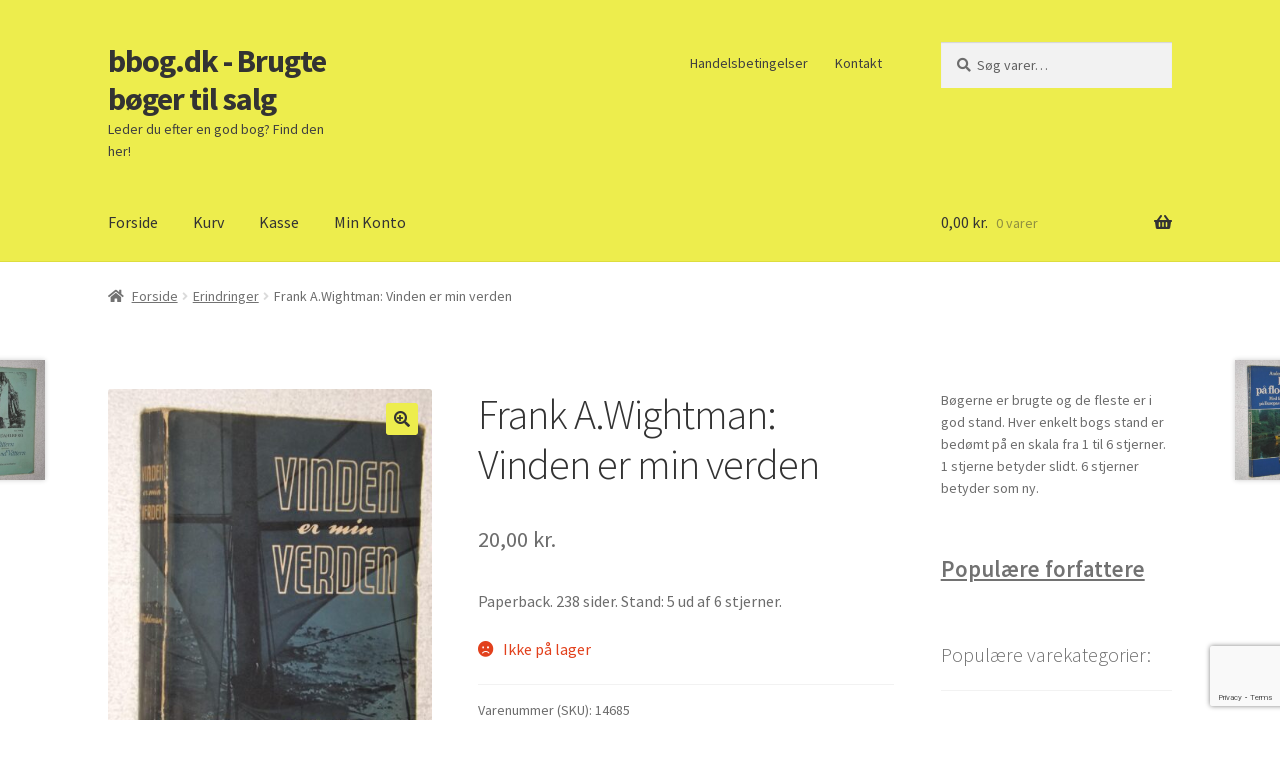

--- FILE ---
content_type: text/html; charset=utf-8
request_url: https://www.google.com/recaptcha/api2/anchor?ar=1&k=6LcdRsscAAAAAKLo8_8GKfXoe-s1WQYmcOJW3gl1&co=aHR0cHM6Ly9iYm9nLmRrOjQ0Mw..&hl=en&v=9TiwnJFHeuIw_s0wSd3fiKfN&size=invisible&anchor-ms=20000&execute-ms=30000&cb=yhzpb3cebie6
body_size: 48251
content:
<!DOCTYPE HTML><html dir="ltr" lang="en"><head><meta http-equiv="Content-Type" content="text/html; charset=UTF-8">
<meta http-equiv="X-UA-Compatible" content="IE=edge">
<title>reCAPTCHA</title>
<style type="text/css">
/* cyrillic-ext */
@font-face {
  font-family: 'Roboto';
  font-style: normal;
  font-weight: 400;
  font-stretch: 100%;
  src: url(//fonts.gstatic.com/s/roboto/v48/KFO7CnqEu92Fr1ME7kSn66aGLdTylUAMa3GUBHMdazTgWw.woff2) format('woff2');
  unicode-range: U+0460-052F, U+1C80-1C8A, U+20B4, U+2DE0-2DFF, U+A640-A69F, U+FE2E-FE2F;
}
/* cyrillic */
@font-face {
  font-family: 'Roboto';
  font-style: normal;
  font-weight: 400;
  font-stretch: 100%;
  src: url(//fonts.gstatic.com/s/roboto/v48/KFO7CnqEu92Fr1ME7kSn66aGLdTylUAMa3iUBHMdazTgWw.woff2) format('woff2');
  unicode-range: U+0301, U+0400-045F, U+0490-0491, U+04B0-04B1, U+2116;
}
/* greek-ext */
@font-face {
  font-family: 'Roboto';
  font-style: normal;
  font-weight: 400;
  font-stretch: 100%;
  src: url(//fonts.gstatic.com/s/roboto/v48/KFO7CnqEu92Fr1ME7kSn66aGLdTylUAMa3CUBHMdazTgWw.woff2) format('woff2');
  unicode-range: U+1F00-1FFF;
}
/* greek */
@font-face {
  font-family: 'Roboto';
  font-style: normal;
  font-weight: 400;
  font-stretch: 100%;
  src: url(//fonts.gstatic.com/s/roboto/v48/KFO7CnqEu92Fr1ME7kSn66aGLdTylUAMa3-UBHMdazTgWw.woff2) format('woff2');
  unicode-range: U+0370-0377, U+037A-037F, U+0384-038A, U+038C, U+038E-03A1, U+03A3-03FF;
}
/* math */
@font-face {
  font-family: 'Roboto';
  font-style: normal;
  font-weight: 400;
  font-stretch: 100%;
  src: url(//fonts.gstatic.com/s/roboto/v48/KFO7CnqEu92Fr1ME7kSn66aGLdTylUAMawCUBHMdazTgWw.woff2) format('woff2');
  unicode-range: U+0302-0303, U+0305, U+0307-0308, U+0310, U+0312, U+0315, U+031A, U+0326-0327, U+032C, U+032F-0330, U+0332-0333, U+0338, U+033A, U+0346, U+034D, U+0391-03A1, U+03A3-03A9, U+03B1-03C9, U+03D1, U+03D5-03D6, U+03F0-03F1, U+03F4-03F5, U+2016-2017, U+2034-2038, U+203C, U+2040, U+2043, U+2047, U+2050, U+2057, U+205F, U+2070-2071, U+2074-208E, U+2090-209C, U+20D0-20DC, U+20E1, U+20E5-20EF, U+2100-2112, U+2114-2115, U+2117-2121, U+2123-214F, U+2190, U+2192, U+2194-21AE, U+21B0-21E5, U+21F1-21F2, U+21F4-2211, U+2213-2214, U+2216-22FF, U+2308-230B, U+2310, U+2319, U+231C-2321, U+2336-237A, U+237C, U+2395, U+239B-23B7, U+23D0, U+23DC-23E1, U+2474-2475, U+25AF, U+25B3, U+25B7, U+25BD, U+25C1, U+25CA, U+25CC, U+25FB, U+266D-266F, U+27C0-27FF, U+2900-2AFF, U+2B0E-2B11, U+2B30-2B4C, U+2BFE, U+3030, U+FF5B, U+FF5D, U+1D400-1D7FF, U+1EE00-1EEFF;
}
/* symbols */
@font-face {
  font-family: 'Roboto';
  font-style: normal;
  font-weight: 400;
  font-stretch: 100%;
  src: url(//fonts.gstatic.com/s/roboto/v48/KFO7CnqEu92Fr1ME7kSn66aGLdTylUAMaxKUBHMdazTgWw.woff2) format('woff2');
  unicode-range: U+0001-000C, U+000E-001F, U+007F-009F, U+20DD-20E0, U+20E2-20E4, U+2150-218F, U+2190, U+2192, U+2194-2199, U+21AF, U+21E6-21F0, U+21F3, U+2218-2219, U+2299, U+22C4-22C6, U+2300-243F, U+2440-244A, U+2460-24FF, U+25A0-27BF, U+2800-28FF, U+2921-2922, U+2981, U+29BF, U+29EB, U+2B00-2BFF, U+4DC0-4DFF, U+FFF9-FFFB, U+10140-1018E, U+10190-1019C, U+101A0, U+101D0-101FD, U+102E0-102FB, U+10E60-10E7E, U+1D2C0-1D2D3, U+1D2E0-1D37F, U+1F000-1F0FF, U+1F100-1F1AD, U+1F1E6-1F1FF, U+1F30D-1F30F, U+1F315, U+1F31C, U+1F31E, U+1F320-1F32C, U+1F336, U+1F378, U+1F37D, U+1F382, U+1F393-1F39F, U+1F3A7-1F3A8, U+1F3AC-1F3AF, U+1F3C2, U+1F3C4-1F3C6, U+1F3CA-1F3CE, U+1F3D4-1F3E0, U+1F3ED, U+1F3F1-1F3F3, U+1F3F5-1F3F7, U+1F408, U+1F415, U+1F41F, U+1F426, U+1F43F, U+1F441-1F442, U+1F444, U+1F446-1F449, U+1F44C-1F44E, U+1F453, U+1F46A, U+1F47D, U+1F4A3, U+1F4B0, U+1F4B3, U+1F4B9, U+1F4BB, U+1F4BF, U+1F4C8-1F4CB, U+1F4D6, U+1F4DA, U+1F4DF, U+1F4E3-1F4E6, U+1F4EA-1F4ED, U+1F4F7, U+1F4F9-1F4FB, U+1F4FD-1F4FE, U+1F503, U+1F507-1F50B, U+1F50D, U+1F512-1F513, U+1F53E-1F54A, U+1F54F-1F5FA, U+1F610, U+1F650-1F67F, U+1F687, U+1F68D, U+1F691, U+1F694, U+1F698, U+1F6AD, U+1F6B2, U+1F6B9-1F6BA, U+1F6BC, U+1F6C6-1F6CF, U+1F6D3-1F6D7, U+1F6E0-1F6EA, U+1F6F0-1F6F3, U+1F6F7-1F6FC, U+1F700-1F7FF, U+1F800-1F80B, U+1F810-1F847, U+1F850-1F859, U+1F860-1F887, U+1F890-1F8AD, U+1F8B0-1F8BB, U+1F8C0-1F8C1, U+1F900-1F90B, U+1F93B, U+1F946, U+1F984, U+1F996, U+1F9E9, U+1FA00-1FA6F, U+1FA70-1FA7C, U+1FA80-1FA89, U+1FA8F-1FAC6, U+1FACE-1FADC, U+1FADF-1FAE9, U+1FAF0-1FAF8, U+1FB00-1FBFF;
}
/* vietnamese */
@font-face {
  font-family: 'Roboto';
  font-style: normal;
  font-weight: 400;
  font-stretch: 100%;
  src: url(//fonts.gstatic.com/s/roboto/v48/KFO7CnqEu92Fr1ME7kSn66aGLdTylUAMa3OUBHMdazTgWw.woff2) format('woff2');
  unicode-range: U+0102-0103, U+0110-0111, U+0128-0129, U+0168-0169, U+01A0-01A1, U+01AF-01B0, U+0300-0301, U+0303-0304, U+0308-0309, U+0323, U+0329, U+1EA0-1EF9, U+20AB;
}
/* latin-ext */
@font-face {
  font-family: 'Roboto';
  font-style: normal;
  font-weight: 400;
  font-stretch: 100%;
  src: url(//fonts.gstatic.com/s/roboto/v48/KFO7CnqEu92Fr1ME7kSn66aGLdTylUAMa3KUBHMdazTgWw.woff2) format('woff2');
  unicode-range: U+0100-02BA, U+02BD-02C5, U+02C7-02CC, U+02CE-02D7, U+02DD-02FF, U+0304, U+0308, U+0329, U+1D00-1DBF, U+1E00-1E9F, U+1EF2-1EFF, U+2020, U+20A0-20AB, U+20AD-20C0, U+2113, U+2C60-2C7F, U+A720-A7FF;
}
/* latin */
@font-face {
  font-family: 'Roboto';
  font-style: normal;
  font-weight: 400;
  font-stretch: 100%;
  src: url(//fonts.gstatic.com/s/roboto/v48/KFO7CnqEu92Fr1ME7kSn66aGLdTylUAMa3yUBHMdazQ.woff2) format('woff2');
  unicode-range: U+0000-00FF, U+0131, U+0152-0153, U+02BB-02BC, U+02C6, U+02DA, U+02DC, U+0304, U+0308, U+0329, U+2000-206F, U+20AC, U+2122, U+2191, U+2193, U+2212, U+2215, U+FEFF, U+FFFD;
}
/* cyrillic-ext */
@font-face {
  font-family: 'Roboto';
  font-style: normal;
  font-weight: 500;
  font-stretch: 100%;
  src: url(//fonts.gstatic.com/s/roboto/v48/KFO7CnqEu92Fr1ME7kSn66aGLdTylUAMa3GUBHMdazTgWw.woff2) format('woff2');
  unicode-range: U+0460-052F, U+1C80-1C8A, U+20B4, U+2DE0-2DFF, U+A640-A69F, U+FE2E-FE2F;
}
/* cyrillic */
@font-face {
  font-family: 'Roboto';
  font-style: normal;
  font-weight: 500;
  font-stretch: 100%;
  src: url(//fonts.gstatic.com/s/roboto/v48/KFO7CnqEu92Fr1ME7kSn66aGLdTylUAMa3iUBHMdazTgWw.woff2) format('woff2');
  unicode-range: U+0301, U+0400-045F, U+0490-0491, U+04B0-04B1, U+2116;
}
/* greek-ext */
@font-face {
  font-family: 'Roboto';
  font-style: normal;
  font-weight: 500;
  font-stretch: 100%;
  src: url(//fonts.gstatic.com/s/roboto/v48/KFO7CnqEu92Fr1ME7kSn66aGLdTylUAMa3CUBHMdazTgWw.woff2) format('woff2');
  unicode-range: U+1F00-1FFF;
}
/* greek */
@font-face {
  font-family: 'Roboto';
  font-style: normal;
  font-weight: 500;
  font-stretch: 100%;
  src: url(//fonts.gstatic.com/s/roboto/v48/KFO7CnqEu92Fr1ME7kSn66aGLdTylUAMa3-UBHMdazTgWw.woff2) format('woff2');
  unicode-range: U+0370-0377, U+037A-037F, U+0384-038A, U+038C, U+038E-03A1, U+03A3-03FF;
}
/* math */
@font-face {
  font-family: 'Roboto';
  font-style: normal;
  font-weight: 500;
  font-stretch: 100%;
  src: url(//fonts.gstatic.com/s/roboto/v48/KFO7CnqEu92Fr1ME7kSn66aGLdTylUAMawCUBHMdazTgWw.woff2) format('woff2');
  unicode-range: U+0302-0303, U+0305, U+0307-0308, U+0310, U+0312, U+0315, U+031A, U+0326-0327, U+032C, U+032F-0330, U+0332-0333, U+0338, U+033A, U+0346, U+034D, U+0391-03A1, U+03A3-03A9, U+03B1-03C9, U+03D1, U+03D5-03D6, U+03F0-03F1, U+03F4-03F5, U+2016-2017, U+2034-2038, U+203C, U+2040, U+2043, U+2047, U+2050, U+2057, U+205F, U+2070-2071, U+2074-208E, U+2090-209C, U+20D0-20DC, U+20E1, U+20E5-20EF, U+2100-2112, U+2114-2115, U+2117-2121, U+2123-214F, U+2190, U+2192, U+2194-21AE, U+21B0-21E5, U+21F1-21F2, U+21F4-2211, U+2213-2214, U+2216-22FF, U+2308-230B, U+2310, U+2319, U+231C-2321, U+2336-237A, U+237C, U+2395, U+239B-23B7, U+23D0, U+23DC-23E1, U+2474-2475, U+25AF, U+25B3, U+25B7, U+25BD, U+25C1, U+25CA, U+25CC, U+25FB, U+266D-266F, U+27C0-27FF, U+2900-2AFF, U+2B0E-2B11, U+2B30-2B4C, U+2BFE, U+3030, U+FF5B, U+FF5D, U+1D400-1D7FF, U+1EE00-1EEFF;
}
/* symbols */
@font-face {
  font-family: 'Roboto';
  font-style: normal;
  font-weight: 500;
  font-stretch: 100%;
  src: url(//fonts.gstatic.com/s/roboto/v48/KFO7CnqEu92Fr1ME7kSn66aGLdTylUAMaxKUBHMdazTgWw.woff2) format('woff2');
  unicode-range: U+0001-000C, U+000E-001F, U+007F-009F, U+20DD-20E0, U+20E2-20E4, U+2150-218F, U+2190, U+2192, U+2194-2199, U+21AF, U+21E6-21F0, U+21F3, U+2218-2219, U+2299, U+22C4-22C6, U+2300-243F, U+2440-244A, U+2460-24FF, U+25A0-27BF, U+2800-28FF, U+2921-2922, U+2981, U+29BF, U+29EB, U+2B00-2BFF, U+4DC0-4DFF, U+FFF9-FFFB, U+10140-1018E, U+10190-1019C, U+101A0, U+101D0-101FD, U+102E0-102FB, U+10E60-10E7E, U+1D2C0-1D2D3, U+1D2E0-1D37F, U+1F000-1F0FF, U+1F100-1F1AD, U+1F1E6-1F1FF, U+1F30D-1F30F, U+1F315, U+1F31C, U+1F31E, U+1F320-1F32C, U+1F336, U+1F378, U+1F37D, U+1F382, U+1F393-1F39F, U+1F3A7-1F3A8, U+1F3AC-1F3AF, U+1F3C2, U+1F3C4-1F3C6, U+1F3CA-1F3CE, U+1F3D4-1F3E0, U+1F3ED, U+1F3F1-1F3F3, U+1F3F5-1F3F7, U+1F408, U+1F415, U+1F41F, U+1F426, U+1F43F, U+1F441-1F442, U+1F444, U+1F446-1F449, U+1F44C-1F44E, U+1F453, U+1F46A, U+1F47D, U+1F4A3, U+1F4B0, U+1F4B3, U+1F4B9, U+1F4BB, U+1F4BF, U+1F4C8-1F4CB, U+1F4D6, U+1F4DA, U+1F4DF, U+1F4E3-1F4E6, U+1F4EA-1F4ED, U+1F4F7, U+1F4F9-1F4FB, U+1F4FD-1F4FE, U+1F503, U+1F507-1F50B, U+1F50D, U+1F512-1F513, U+1F53E-1F54A, U+1F54F-1F5FA, U+1F610, U+1F650-1F67F, U+1F687, U+1F68D, U+1F691, U+1F694, U+1F698, U+1F6AD, U+1F6B2, U+1F6B9-1F6BA, U+1F6BC, U+1F6C6-1F6CF, U+1F6D3-1F6D7, U+1F6E0-1F6EA, U+1F6F0-1F6F3, U+1F6F7-1F6FC, U+1F700-1F7FF, U+1F800-1F80B, U+1F810-1F847, U+1F850-1F859, U+1F860-1F887, U+1F890-1F8AD, U+1F8B0-1F8BB, U+1F8C0-1F8C1, U+1F900-1F90B, U+1F93B, U+1F946, U+1F984, U+1F996, U+1F9E9, U+1FA00-1FA6F, U+1FA70-1FA7C, U+1FA80-1FA89, U+1FA8F-1FAC6, U+1FACE-1FADC, U+1FADF-1FAE9, U+1FAF0-1FAF8, U+1FB00-1FBFF;
}
/* vietnamese */
@font-face {
  font-family: 'Roboto';
  font-style: normal;
  font-weight: 500;
  font-stretch: 100%;
  src: url(//fonts.gstatic.com/s/roboto/v48/KFO7CnqEu92Fr1ME7kSn66aGLdTylUAMa3OUBHMdazTgWw.woff2) format('woff2');
  unicode-range: U+0102-0103, U+0110-0111, U+0128-0129, U+0168-0169, U+01A0-01A1, U+01AF-01B0, U+0300-0301, U+0303-0304, U+0308-0309, U+0323, U+0329, U+1EA0-1EF9, U+20AB;
}
/* latin-ext */
@font-face {
  font-family: 'Roboto';
  font-style: normal;
  font-weight: 500;
  font-stretch: 100%;
  src: url(//fonts.gstatic.com/s/roboto/v48/KFO7CnqEu92Fr1ME7kSn66aGLdTylUAMa3KUBHMdazTgWw.woff2) format('woff2');
  unicode-range: U+0100-02BA, U+02BD-02C5, U+02C7-02CC, U+02CE-02D7, U+02DD-02FF, U+0304, U+0308, U+0329, U+1D00-1DBF, U+1E00-1E9F, U+1EF2-1EFF, U+2020, U+20A0-20AB, U+20AD-20C0, U+2113, U+2C60-2C7F, U+A720-A7FF;
}
/* latin */
@font-face {
  font-family: 'Roboto';
  font-style: normal;
  font-weight: 500;
  font-stretch: 100%;
  src: url(//fonts.gstatic.com/s/roboto/v48/KFO7CnqEu92Fr1ME7kSn66aGLdTylUAMa3yUBHMdazQ.woff2) format('woff2');
  unicode-range: U+0000-00FF, U+0131, U+0152-0153, U+02BB-02BC, U+02C6, U+02DA, U+02DC, U+0304, U+0308, U+0329, U+2000-206F, U+20AC, U+2122, U+2191, U+2193, U+2212, U+2215, U+FEFF, U+FFFD;
}
/* cyrillic-ext */
@font-face {
  font-family: 'Roboto';
  font-style: normal;
  font-weight: 900;
  font-stretch: 100%;
  src: url(//fonts.gstatic.com/s/roboto/v48/KFO7CnqEu92Fr1ME7kSn66aGLdTylUAMa3GUBHMdazTgWw.woff2) format('woff2');
  unicode-range: U+0460-052F, U+1C80-1C8A, U+20B4, U+2DE0-2DFF, U+A640-A69F, U+FE2E-FE2F;
}
/* cyrillic */
@font-face {
  font-family: 'Roboto';
  font-style: normal;
  font-weight: 900;
  font-stretch: 100%;
  src: url(//fonts.gstatic.com/s/roboto/v48/KFO7CnqEu92Fr1ME7kSn66aGLdTylUAMa3iUBHMdazTgWw.woff2) format('woff2');
  unicode-range: U+0301, U+0400-045F, U+0490-0491, U+04B0-04B1, U+2116;
}
/* greek-ext */
@font-face {
  font-family: 'Roboto';
  font-style: normal;
  font-weight: 900;
  font-stretch: 100%;
  src: url(//fonts.gstatic.com/s/roboto/v48/KFO7CnqEu92Fr1ME7kSn66aGLdTylUAMa3CUBHMdazTgWw.woff2) format('woff2');
  unicode-range: U+1F00-1FFF;
}
/* greek */
@font-face {
  font-family: 'Roboto';
  font-style: normal;
  font-weight: 900;
  font-stretch: 100%;
  src: url(//fonts.gstatic.com/s/roboto/v48/KFO7CnqEu92Fr1ME7kSn66aGLdTylUAMa3-UBHMdazTgWw.woff2) format('woff2');
  unicode-range: U+0370-0377, U+037A-037F, U+0384-038A, U+038C, U+038E-03A1, U+03A3-03FF;
}
/* math */
@font-face {
  font-family: 'Roboto';
  font-style: normal;
  font-weight: 900;
  font-stretch: 100%;
  src: url(//fonts.gstatic.com/s/roboto/v48/KFO7CnqEu92Fr1ME7kSn66aGLdTylUAMawCUBHMdazTgWw.woff2) format('woff2');
  unicode-range: U+0302-0303, U+0305, U+0307-0308, U+0310, U+0312, U+0315, U+031A, U+0326-0327, U+032C, U+032F-0330, U+0332-0333, U+0338, U+033A, U+0346, U+034D, U+0391-03A1, U+03A3-03A9, U+03B1-03C9, U+03D1, U+03D5-03D6, U+03F0-03F1, U+03F4-03F5, U+2016-2017, U+2034-2038, U+203C, U+2040, U+2043, U+2047, U+2050, U+2057, U+205F, U+2070-2071, U+2074-208E, U+2090-209C, U+20D0-20DC, U+20E1, U+20E5-20EF, U+2100-2112, U+2114-2115, U+2117-2121, U+2123-214F, U+2190, U+2192, U+2194-21AE, U+21B0-21E5, U+21F1-21F2, U+21F4-2211, U+2213-2214, U+2216-22FF, U+2308-230B, U+2310, U+2319, U+231C-2321, U+2336-237A, U+237C, U+2395, U+239B-23B7, U+23D0, U+23DC-23E1, U+2474-2475, U+25AF, U+25B3, U+25B7, U+25BD, U+25C1, U+25CA, U+25CC, U+25FB, U+266D-266F, U+27C0-27FF, U+2900-2AFF, U+2B0E-2B11, U+2B30-2B4C, U+2BFE, U+3030, U+FF5B, U+FF5D, U+1D400-1D7FF, U+1EE00-1EEFF;
}
/* symbols */
@font-face {
  font-family: 'Roboto';
  font-style: normal;
  font-weight: 900;
  font-stretch: 100%;
  src: url(//fonts.gstatic.com/s/roboto/v48/KFO7CnqEu92Fr1ME7kSn66aGLdTylUAMaxKUBHMdazTgWw.woff2) format('woff2');
  unicode-range: U+0001-000C, U+000E-001F, U+007F-009F, U+20DD-20E0, U+20E2-20E4, U+2150-218F, U+2190, U+2192, U+2194-2199, U+21AF, U+21E6-21F0, U+21F3, U+2218-2219, U+2299, U+22C4-22C6, U+2300-243F, U+2440-244A, U+2460-24FF, U+25A0-27BF, U+2800-28FF, U+2921-2922, U+2981, U+29BF, U+29EB, U+2B00-2BFF, U+4DC0-4DFF, U+FFF9-FFFB, U+10140-1018E, U+10190-1019C, U+101A0, U+101D0-101FD, U+102E0-102FB, U+10E60-10E7E, U+1D2C0-1D2D3, U+1D2E0-1D37F, U+1F000-1F0FF, U+1F100-1F1AD, U+1F1E6-1F1FF, U+1F30D-1F30F, U+1F315, U+1F31C, U+1F31E, U+1F320-1F32C, U+1F336, U+1F378, U+1F37D, U+1F382, U+1F393-1F39F, U+1F3A7-1F3A8, U+1F3AC-1F3AF, U+1F3C2, U+1F3C4-1F3C6, U+1F3CA-1F3CE, U+1F3D4-1F3E0, U+1F3ED, U+1F3F1-1F3F3, U+1F3F5-1F3F7, U+1F408, U+1F415, U+1F41F, U+1F426, U+1F43F, U+1F441-1F442, U+1F444, U+1F446-1F449, U+1F44C-1F44E, U+1F453, U+1F46A, U+1F47D, U+1F4A3, U+1F4B0, U+1F4B3, U+1F4B9, U+1F4BB, U+1F4BF, U+1F4C8-1F4CB, U+1F4D6, U+1F4DA, U+1F4DF, U+1F4E3-1F4E6, U+1F4EA-1F4ED, U+1F4F7, U+1F4F9-1F4FB, U+1F4FD-1F4FE, U+1F503, U+1F507-1F50B, U+1F50D, U+1F512-1F513, U+1F53E-1F54A, U+1F54F-1F5FA, U+1F610, U+1F650-1F67F, U+1F687, U+1F68D, U+1F691, U+1F694, U+1F698, U+1F6AD, U+1F6B2, U+1F6B9-1F6BA, U+1F6BC, U+1F6C6-1F6CF, U+1F6D3-1F6D7, U+1F6E0-1F6EA, U+1F6F0-1F6F3, U+1F6F7-1F6FC, U+1F700-1F7FF, U+1F800-1F80B, U+1F810-1F847, U+1F850-1F859, U+1F860-1F887, U+1F890-1F8AD, U+1F8B0-1F8BB, U+1F8C0-1F8C1, U+1F900-1F90B, U+1F93B, U+1F946, U+1F984, U+1F996, U+1F9E9, U+1FA00-1FA6F, U+1FA70-1FA7C, U+1FA80-1FA89, U+1FA8F-1FAC6, U+1FACE-1FADC, U+1FADF-1FAE9, U+1FAF0-1FAF8, U+1FB00-1FBFF;
}
/* vietnamese */
@font-face {
  font-family: 'Roboto';
  font-style: normal;
  font-weight: 900;
  font-stretch: 100%;
  src: url(//fonts.gstatic.com/s/roboto/v48/KFO7CnqEu92Fr1ME7kSn66aGLdTylUAMa3OUBHMdazTgWw.woff2) format('woff2');
  unicode-range: U+0102-0103, U+0110-0111, U+0128-0129, U+0168-0169, U+01A0-01A1, U+01AF-01B0, U+0300-0301, U+0303-0304, U+0308-0309, U+0323, U+0329, U+1EA0-1EF9, U+20AB;
}
/* latin-ext */
@font-face {
  font-family: 'Roboto';
  font-style: normal;
  font-weight: 900;
  font-stretch: 100%;
  src: url(//fonts.gstatic.com/s/roboto/v48/KFO7CnqEu92Fr1ME7kSn66aGLdTylUAMa3KUBHMdazTgWw.woff2) format('woff2');
  unicode-range: U+0100-02BA, U+02BD-02C5, U+02C7-02CC, U+02CE-02D7, U+02DD-02FF, U+0304, U+0308, U+0329, U+1D00-1DBF, U+1E00-1E9F, U+1EF2-1EFF, U+2020, U+20A0-20AB, U+20AD-20C0, U+2113, U+2C60-2C7F, U+A720-A7FF;
}
/* latin */
@font-face {
  font-family: 'Roboto';
  font-style: normal;
  font-weight: 900;
  font-stretch: 100%;
  src: url(//fonts.gstatic.com/s/roboto/v48/KFO7CnqEu92Fr1ME7kSn66aGLdTylUAMa3yUBHMdazQ.woff2) format('woff2');
  unicode-range: U+0000-00FF, U+0131, U+0152-0153, U+02BB-02BC, U+02C6, U+02DA, U+02DC, U+0304, U+0308, U+0329, U+2000-206F, U+20AC, U+2122, U+2191, U+2193, U+2212, U+2215, U+FEFF, U+FFFD;
}

</style>
<link rel="stylesheet" type="text/css" href="https://www.gstatic.com/recaptcha/releases/9TiwnJFHeuIw_s0wSd3fiKfN/styles__ltr.css">
<script nonce="EDjF7LV8XPiDeMSLtut5MA" type="text/javascript">window['__recaptcha_api'] = 'https://www.google.com/recaptcha/api2/';</script>
<script type="text/javascript" src="https://www.gstatic.com/recaptcha/releases/9TiwnJFHeuIw_s0wSd3fiKfN/recaptcha__en.js" nonce="EDjF7LV8XPiDeMSLtut5MA">
      
    </script></head>
<body><div id="rc-anchor-alert" class="rc-anchor-alert"></div>
<input type="hidden" id="recaptcha-token" value="[base64]">
<script type="text/javascript" nonce="EDjF7LV8XPiDeMSLtut5MA">
      recaptcha.anchor.Main.init("[\x22ainput\x22,[\x22bgdata\x22,\x22\x22,\[base64]/[base64]/[base64]/[base64]/cjw8ejpyPj4+eil9Y2F0Y2gobCl7dGhyb3cgbDt9fSxIPWZ1bmN0aW9uKHcsdCx6KXtpZih3PT0xOTR8fHc9PTIwOCl0LnZbd10/dC52W3ddLmNvbmNhdCh6KTp0LnZbd109b2Yoeix0KTtlbHNle2lmKHQuYkImJnchPTMxNylyZXR1cm47dz09NjZ8fHc9PTEyMnx8dz09NDcwfHx3PT00NHx8dz09NDE2fHx3PT0zOTd8fHc9PTQyMXx8dz09Njh8fHc9PTcwfHx3PT0xODQ/[base64]/[base64]/[base64]/bmV3IGRbVl0oSlswXSk6cD09Mj9uZXcgZFtWXShKWzBdLEpbMV0pOnA9PTM/bmV3IGRbVl0oSlswXSxKWzFdLEpbMl0pOnA9PTQ/[base64]/[base64]/[base64]/[base64]\x22,\[base64]\\u003d\x22,\x22f0I4woRMflZ3w5/DrMO/w6LCvg0xwol7ZiMWwqd4w5/CiAR6wptHAsKJwp3CtMOqw6Anw7l2BMObwqbDh8KhJcOxwo/Dh2HDijDCu8Oawp/Dvi0sPwRCwp/Dnh3Dv8KUAxHCrjhDw7fDvxjCrCcsw5RZwqTDpsOgwpZRwpzCsAHDj8O7wr0yLiMvwrkQAsKPw7zCt3XDnkXCsDTCrsOuw7RrwpfDkMKZwovCrTFiZMORwo3DtcKrwowUJHzDsMOhwp0HQcKsw6rClsO9w6nDksK4w67DjSrDv8KVwoJcw6p/w5ISN8OJXcKqwqVeIcKTw5jCk8Ojw6UvUxMGeh7Du3vCgFXDgnDCgEsEb8KwcMOeN8KOfSNrw4UMKDHCnzXCk8OoMsK3w7jCiFxSwrdFCMODF8K/[base64]/w6XCosKww457wrJHw7/DhSk/w6kxwoDDgyF+ZsOjRMOPw6PDncO8YgI3worDvAZDSgNfMxHDscKrWMKESDA+a8ODQsKPwozDm8OFw4bDocKheGXCoMOwQcOhw67DnsO+dWPDn1giw53DmMKXSSLCtcO0worDpmPCh8OuSsOcTcO4SsKaw5/Cj8OYDsOUwoRYw6pYK8ONw55dwrksYUhmwpxvw5XDmsOywo1rwozCj8OfwrtRw6/Dp2XDgsOswrjDs2gwcMKQw7bDgWRYw4xEdsOpw7cDLMKwAwhnw6oWRsO3Dhg2w4AJw6hNwpdBYwVlDBbDgcO5QgzCswMyw6nDhsKpw7HDu2bDsnnCicK0w4M6w43DoUF0DMOGw4s+w5bCnyjDjhTDuMOsw7TCiTPChMO5wpPDmH/Dl8Opwo/[base64]/w7sNwqcAwo7Dl8Ohw58/wpAHwoHDrcKNAsOcUcKLD8O2wrfCvMKqw6Myd8ObdVtew4TChsKrbX5QI1dhf3w/wr7CvGUYKDMaYknDtwvDvx7CnmYXwoLDjREkw7vCgT/Ch8Ohw5IgWzchEsO7L23DqMKywqAjUiLCpTIYw7TDvMKVbcKiEALDoSMqw7Ijwo4OAsOGCMOHwrTCnsOVwrdUJwxibkDDjhLDizTDqMO7woIRb8KFwrDDiEEDC03Cr2vDrsKgw5PDgCoXw4fCkMOwL8OePh8/w6bCqic3wpZaeMO2w5XChVvCn8K8wqUaJsOSw4fCswXDhADDgMKEKTVPwpM/HkV/bsKwwp0xMQvCvsOUw5kTwpPDgcKSbkwbwpxtw5jDicKCL1UFKMKKMH9vwqcIw6zDrHY+OMKkw58QL0VYGmtgNFwew4E4f8ODH8OyXGvCusOIa27Dp1DCucOOQ8OqMCxPa8OfwqBKcMKWRx/Cn8KGHsKXw58NwqQRBWnDtsOTQsKgR1XCuMK4w50nw70Vw4fCkMOAw6JgVEA1HsKIw5AeOcOXw4cPw4B3wrdDL8KIX2DCgMO8fcKHVsOSJBzCq8Onwp/ClMOcYg4dw4TDvhFwGl7CggrDkQAuwrXDnzHClVU2cU/DjV9aw4TChcOUw53DmXV3worDl8ONwo7CrANMZsKLwp8WwrlGM8KcETjCiMKoYsOiAgHCmcKlwohVwoQmesKXwqvCmC8xw4fDjcOWN2DCiyM4w4Vuw47Dv8OXw7YNwobCnHAMw4Emw60AajbCpsOcEMOgFMO/LMOVJsKxfXp6MChkYU3DucOKw7DCu1VEwp5Lwq/DgMOzWcKTwqvCgQYxwrFaUVXDug/[base64]/[base64]/[base64]/[base64]/[base64]/Dq0NnIcO+wqzCj8OGG2HDs8KSwpJ/RDJLw4sRwrLDnsOUF8KVw4vDgMK0woAow5xCwqVQw5nDh8KpaMOBbEbCpcKRRUw4MHHCo3hUbCfCj8KpecOowq4vw7Jow7Rdw6XCpcK1woZew7/CqsKCw7BnwqvDlsOxwoAvFMKfLsOvW8O3D1BaIDbCq8K8AcKUw4vDjMKxw5LDqk88wonCk0gZNUPClU7DlFzClMOxQxzCqsOMCik9w7TCjcKgwrc/[base64]/PcO3O2DDoyvCvsOOw5oMw5k3w5NDekl5HsKbAQLCs8KXX8O2PVh2TTPDi2BQwrzDk3NlHcKXw7BNwrBlw68ZwqFmf2JMAsOTSsOKw5pQwqR8w7jDgcOgDcKPwq9oMTAgTMKPwq5DDiQARiYhwozDv8ObGsKYGMOfTW/CkQPDpsOiIcKPakhnw7/[base64]/w77DhXdEK8OrwpnDj8O1GgBZw4/Cm3TDtg/DnSfCo8OVVS1BJ8O+SsOxw65tw5fCq1TDk8OKw5rCnMKIw5MkOUxubMOVej7Ci8O5AXYiw7Zfwo/Dg8Ohw5PCgcODwqfCpz9Ww5XCnMKYw48AwrPDpFtvwpPDl8O2w5YJw5FKPMKZNsOgw5TDoFNUQxJ5wrDCmMKZwr3CtE/DlFvDpG7CmFDCnFLDr1ACwqQvdibCjcKgw6TCjMK8wrE6GRXCvcKKw4rDn3leecORwofCvGNHwrVLWmF3wqMMHkTDvFoiw7IBDFNiwoLCgwRpwrdFNsKQdR/Dg27CnsOVwqLDkcKPbMOtwpI/wrnCtsKWwrdjLcOtwr7Cn8K0AMKxfxvCjcOjKTrDsxJKGsKLwqXCu8ODbMKMacKHwo/CqUfDrTrCtAfCuy7DhcOZLh5Uw5Zxw6fDr8KvB2/[base64]/Ck8KpACAcRBoUwolRwrdvb0rDg8OSWkLCrsOfE1g5wrNcAMOPwqDCqjfCgwTDkyfDs8KAwqLCrMOlaMKwdH/DvVxWw5hBRMKnw6cXw4YUDcOOJRDDsMKPTsKsw5HDiMKmVW4yKMKFw7fDomVLw5TCkWfCm8KvYMO+DlDDtznDn3/Ci8OyFiHDsTAvwqZFLXxHHcOEw61OA8KEw5/Do2bCk13Do8KJw5/DuS8uwoTDiipCHMO5wpzDqRvCgw5tw6DClkIhwo/CvMKMMsOUYcO2wpzCp2AkUm7DqlBnwpZRbA3CpxhMwpXCpMKiP2sSwoBEwq9JwqUJw4QzLcOVUsOAwq55woMTbnTDuFdxLcO/[base64]/w6jCnHHDv8KicDhfw4rCviXClMOawr/DtALCvhgmUUDDhDMpA8KywqLCrwDDqsOhFi3CtBpuJktYT8KvTnnCmcOowpFmw5opw6ZPAsKvwrrDq8ONwonDtETDmRs+J8KfH8ONFlrCtsOVehUIasOrAGxQGDvDg8OdwqvDj1bDkMKXw4wZw58Hw6MRwok/EEXChcORMMKnEcO/D8KPQMKnwrUvw49fQiICSBITw7zDiU3DrnRbw6PCj8KraQclE1XDn8K/[base64]/Cr8O3wq1AcwZCYS3DmMKgEsKkNsKUwpLDscO2B0bDuVbDnwcFw63DkcKYX3zCoA4gQWLDgQo/w7R1TsO7WSHDoSTCocKWRGVqGGTCtlsGw5wdJ1YywpwGwpEWMhXDq8O3wrHDikYySMOUG8KFZcKyZUgTSsKeEsKDw6N/[base64]/CpnrCth85w55mw6kuB8KSw4XDu1gVw5fDuz/CssKoEMOCw4x6GMKpXARzKsKbwrl6w6rCnkzChcOlw7HClcKfwo8Tw53ClgzDvsKjF8KOw4nCjMOlwqbCh0XCmXZqXU7CjysEw7Q8w4nCpT/DssKsw5fDvycKb8Ocw5fDh8KqRMObwrYZw5nDn8KVw7fDlMO2woLDnMOuFBMCbRwRwqwzBsOrc8KWZQsBVgFtwobChsOhwrl6w6/DgDEVwpAuwq3CpA3Clw57wpfDgA/CgsKRABZAYTTChMKvbsObwoI+J8Kkwp3Doj/CtcK1XMOmNDjCkVQcwr3Cqn/DiTkxTcKswoTDmxLClcOwDcKvcn44XsO7w5wsGALCiSDCiVpvIcOaD8Obw4rDhQzDtcKcZzHDqXXCsVsdJMKKwoDDhVvCpQbCiAnDl0PCiEjCjTZUXRPCn8KvIsOdwqPCkMK9QR42w7XCicOdwpFsTR5Db8Kqwp1YcMKgwq9vw7XCpMKsH2clwrDCtiEGw6HDmUV/[base64]/SMOOQMOza8KjXcKwwrc8bcOXRSh9w5nDojVsw4Ziw5/DuQHDqsOpA8OMBhXDgcKtw7vDuwF/[base64]/DpMKRUU/CsnrCvcKQaMOiDsKDIlV8L8Kdw6TCh8KFwq0sfcKmw79pJhdGbwDCi8KkwqZ4wpE4b8KAwrEVVF5gJ1rCujF0w5PCrcKlw5rDmH4Aw4djTDjCtcOcPVFXw6jCtcKqB3tXHnjCqMO1w7QFwrbDlsKpCiYowrZgD8KwfMKEHTfCtghMw5RUw77CusK4B8OzfyE+w4/ComZow7TDhsO7wpXCrWBvSVfCk8Kyw6ZRFTJqFcKURQ1swpsswp4pAFvDhsOLXsOgwoAiwrYGwpM2w79ywr4Rw5/Co2/CmlsaPcO/WBJpOcKRIMOwLVLCiSAcc2VDP1kGI8Kdw45sw7s1w4LCgcOVccO/[base64]/DqMOhZMOtHcOhI8OxH2paagzCqivCuMK/[base64]/esODbsK1I8KTNm16wrVMwr9GwqQDwoDDlEhjwrRpaVzChxYTwp/Dn8OsOVMGbVEoWCDDoMKkwrfDoBoow68YO0hpOlRkwqs/[base64]/[base64]/[base64]/Dh8OewrXDoSrDtE7Dp1fCncO2w5ELw7IgwrLDpDDCpm8Fwr1zNSbDtMK3YBjDvsKRbwTDrsOXDcODExHDocKOwqXCg04hFMOLw5fCvS8Nw4VXwojDiwsdw6IWVQVUTcOlw5d/w74jw7sbE0BNw49twoVObEkwacOAw7XDmiRqwp5BEzQecWnDgMKjw6kQR8OTLsOpCcO7J8KawoHCqCsVw7LCn8KQLMKOw69WDMOiURRiI05LwoFhwrxcMcK/EEPCsSA6KMODwpPDicKJw64PMgfDhcObUklBB8OiwrTCvMKHw7/Dn8OgwqnDu8Oaw6fCuU5wc8KdwoozPwBUw6zDgiLCu8OEw5vDnsOmS8OswoTCjcK/wo3CtSRiwqUDdcOUw61SwqxFw77DkMOmCw/CoXDCmW5wwrkLDMOPwrPCv8KNQ8OTwo7CssOFwqoSCQHDhMOhwp7CiMOvSUfDiFZowoTDjgAswpHCqm/Ctn9zL1g5cMOqIX5GS1/[base64]/fQXDsgDCuQbDvMKTwrF/w4LDtMOBRTFBUTUAwo5dG8K5wp7DnMO5wrpERMKLw7ANe8OEwpolTcOzJ0/[base64]/wq8WOsK/JMOxTx4Sw5NRwrPChhDCq8Kbw4fDqsKgw5rDgy1Owp/Cn3Yew5/DhMKSRMKww7DCvMKxfULDjsKITsKtMcKMw5N5PMOaZl3DtsK/Cj7DmsOgwp/[base64]/DixxSwq7ClsKMJ1IWQsKgQyLDtMKDwp/DgkUHOsKuBFDDgcKRSxcebMOwSmltw4jDukcDwoQwMVXCkcOpworDtcOLwrvDosONUcO/w7fCmsKqXMOPw5PDpcK7wrvDjHRLMcO4wqnCosOTw48KTAohQ8KMw4vDrhEsw5l7wqDDpxZAwq3Dh1HCn8Kkw6PDisOkwp/CmcOcTMOyJMKleMOxw6IXwrFKw6pSw5XCssOBwo0EfsKwB0vDoSPDljnDusKHwr/ChW7CvcOrXzJsd2PCnWzDl8OuDcOlHV/Cq8KgWVMqXcKMQ1nCr8K8YcOww4N6TEQ1w4DDqcKRwp3DvTg+wpvDiMOPNsK6I8O3XiTCp1RoXCzDoVTCqQnDvAAVw7RJG8ORw7d2JMOiScOnJ8OQwrpEJhDDpcK0w4hTfsOxwqdZw5fCkj59w7/DjRlEY1N5CSTCrcKTw6lhwonDuMOTwrhdw5nDqEYDwp0AQMKFQcOqL8KowovCk8KKIADCkmMpwpMZwpw6wqBGw5lxPcOgw4fCqDdxC8OpID/Dq8KoGSDDvHttaWzCrgDDmUrDnsK+wphuwoQMLS/DkhwLwrnCjMKywrxYSMOlOU3DhBbDqcOEw6wWWsO0w6RXeMOgwrfCvMKpw7vCpMKywoVxw4kpWsKOw402wqbCkBRtM8OwwrfCug54wq3Ch8O5FCNaw79mwpDCl8KiwrM/DcKqwpIywq7Dr8O3GsKBRMO5w6oYXSvCn8OvwoxDDRTCnHPCpyFNw4/CtEJvwrzDgsOhaMKPEiVCw5nDocKwfGvDrcKBCV3DoXPCtDzDhCsNTMOxBsOGd8Otw7R4w7s7wrnDmsKZwoHCsSzChcONwp8KwpPDoHTDgl5hEA5mMCDCgsKPwqQoGsOzwqBywrEVwqgZa8Kfw4HDg8OtYhRKIcODwrYbwo/ChjZHbcOOWHDCt8OBGsKUJcOGw7hHw6J2fMOiYMOkE8OkwpzDjsKnw7HDncOhOzzDkcO1wos7wpnDl0tYwpNKwpnDm0IOwq/Cr0t5wqLDj8OOLBolRcKcw6BdaHHDoVHCgcKlwpEfw4rCiFHCtsKAw5U0eQYpwrkuw47CvsKaXsKOwrHDrMOkw5E5w6HCuMOZwqs2MsK7wpwlw5XCiQ8nIBgUw7PDuXYAw6DCgcOkC8ONwpMZDMOMdcK9wooLworCpcK/wrTCmkPDk17DtXfDhR/CgsKYC0jDl8KZw5B3SwzDjinCoDvDvj/DohAdw7rCucK9AXozwqcbw7jDkMOlwq4/[base64]/Cv8K/FQ/DnDvChcKpQMOmf1sEMEkXw5bCmsOQw58dwqdIw51mw6lmCXBeJmktw7fCi3VbOsOFwqXCosKeVS7DssKgeXM1woZlGsKKwpjDh8OGwrlRMUg5wrVeJcKaNjPDucK/woMdw57DicOMFsK7E8O4TMOSHcKGw7vDvcOmwqvDsyzCpMOCd8OiwpAbLSDDkDvCicOYw4rCrcKcw6bCiGvClcK0w7wyTMK7PMKOT2M5w4tww6ItWiE7M8OFfBbCpDvCoMOBFSnCpTbCiEZANsKqwo/CisOYw5Ztw5QSw5Z2fsOtVMKTeMKjwooaV8Kewp0XIgTClcKdNMKVwrbClsOzPMKTARrCrFhBwp5uVjfDmhM/OcKKw73CvHjDlhYhN8OrCTvDjwzCucK3NsOUwq/ChVsNAMK0CMKnwrNTwoHDmEbCugIxwr3Dk8K8fMOdKsOhw6psw6FgVMOQRDB/w4BkPhbDg8OpwqN8JcKuwpjChh0fDsONwqLCo8KYw5DDnQovDMKfFcKjwqAyJBMtw7Y1woHDp8Oswp8jUx/CowbDqcKFw4NWwo1Swr7CpD9XHsORbRRpwprClVTDv8O3w5BNwr3Cv8OuCWlkScO0wqvDg8KxPMO7w75Tw4Yww4FANMOmw4/DnsORw4/[base64]/ClcOORcOxw5rDoMOgDFPDoiPDisKOw4DCmcKraVlQPMOWHMOLw7I+wrISIG8aOhpcwrPCg1XClMKrVQ/DiBHCuH4yRlnDmiwHK8KSbMOXMGbCs3PDkMKGwqZnwp80CiLClMKYw6Y9MljCiA3Cp3RYNsOTw4DDmR5Bw4/DmsOIGF1qw47CtsKgFmPCrkdWw5heW8ORasKRw4vChW7DqcKcw7nClcOkwoEveMOWwrPCni8aw7/DjcOxXCHCvDwVFn/ClAHDlsOSwqp5LiHDgH3DuMOaw4UqwoHDiiDDtCMDwp7CnSDCnsOsDF0kA0bCnjjDusOUwpLChcKIR1XCg3bDgsOWa8Ohw4zCnQJVw6ISO8KrcApwd8OBw5UhwqfDlGtHLMKtKw9cw4nDusO/wrXDscKrwrHCm8KCw4soKsKMwoVQwpbCiMKJBlkqw5/DhMOBwoDClMKyWcKnw7gTJHJVw4gzwooULmBUwqYkJ8Kjwr8UFj/[base64]/[base64]/Dq8OrYlQXw5trLlZdIMKcA8OARMOywpZ8w6B/AxZTw7LDj34KwpQHw6DDrSMDwrDDgcK2wpnCmDBBYwx4VALDj8OJKi4dwoRwccOlw58DeMOKM8KWw4DDqyPCvcOhwrTCsg5ZwrXDqSHCssKiZMKOw7nCpRdBw6NBHcKCw61wGVfChRNEKcOmw43Ds8O0w7jDsh9uwph5eCDDty3DqXLDssOHP1gZw4DCj8Ohw4/DhcKKwqXCqsOMHTTCjMKWw4fDqFo9wrjCh1HDscO2d8K3wqDClcKMXwvDsl/CjcK8DMK6woDCqGApw4LCssKlw7pxJcOUL2/CusOnaVVmwp3CjyJgVMOBwqZnY8KSw5Z5wpcbw6oMwqw6dMKxwrjCssKrwrnCgcKuKkbCtzjDokHChjdIwq7CoRo/ZsKTw51FYsKmPRgpHWNfBMOlw5bDn8K4w7/ClcK9VcOfSjk/NMKmdXYTwpPDk8O4w4XCjMOfw5oCw6xvJsORwrHDtibDjTYww7AJw7RLwoPDpE0YUxdbwqpzwrPCm8KaL1kVfcO5w408P29dw7FJw5UTEVg4woLDuFbDqk0wQsKId0jCq8O6KUtzMFvCtsOpwo/CiBYsaMOlwr7Chy9KF3HDhBDCj1t1wo4tAsKEw4jCicKzKyMEw67CtCLCgj9pwpQtw7LDr342QiASwrDCvMKpK8KOJinClljDssKIwp7DkEpeUsKiSWHDjzzCm8OYwopDRB/CncKYXRopJyTDocODw4ZHw7PDl8Knw4jCnMOqwr/[base64]/ChUfDowITw6ZXwp7DqMKjw6/[base64]/CvMOEecOpw6/[base64]/CscKcI8OLHzzDjhHClsKiWybCh8K5w73CncOpb8KbUsOVPcOIcRfCrMKETiJowrZdDMKRw4kzwoXDsMK7MxVbwqQ3Q8KgOsKdOhDDtETDvMKFJMOeacORWsOacWcIw4QAwoIrw74LIcO/w6vCsx7ChMOtw5DCucKEw5zCrcKYw6XClsO2w5zDvDNKQCh1fcK6wohOZG/CiAPDoSzCvsKvOsKOw5gIbsKHDcKFbcKwb1poNMOQIVJ0Kj/CmiHCpWZqKcOnw4/DtsO2w5g1PXXDgn5mwq3Doj/CsnJ2wpjDusKqESDDg2vCosOSd2jClF/CkMOpPMOzQcK+w7XDhMKTwog9w5XCqMKOLiTCiWTCoVHCk1R/[base64]/B25uNTJdfcKyGMOiOsO2OGQsw7nCqH/DvsOud8KjwqzCkcKxwpxjTMKfwqPCvAfCqsKTwqXCkApuw4pvw7bCocKdw7/ClH/[base64]/[base64]/CmFIKasODwpA0w5hTwrTClsORwrvCuMKNO8KHaDvDqcOkwqzCtlJewrQyeMO3w7lKVcO4MFDCqkfCvTUcAsK1biLDpsKbwpzCmhjDkA/CpMKpWE9HwovCkD/Cjn/CqjlTcsKJSMKoeXvDo8KLwpLDoMO+Ig/CnGUvDsOIF8KWwrNZw6nCu8OyEMK7w7bCsR7CvAzCnDNSScO7dXAww4nCnV9RQ8OVw6XCgELDuAoqwoFMwrIzVEfCiE7Dh0HCugHDklLDiQ/CscOxwooxw69fw4fCv1JEwqIHwrTCumPDu8K8w5PDlsKyb8O8wr5rJRFqw6vCmsOZw5gEw7fCssKQBgLDiybDlmXCp8ORaMOFw61Lw7hdwr9sw6Akw4QQw7PDj8KscMOfwp3DqcKScsKZacKPMMKeOsOZw4/[base64]/[base64]/BG/DrMOow5FELGzDg8KcTirDl3QWwqbDnz/CqUvDoksnwqfCpyjDoxohOGZowoLCgSLCmMKgUgNuY8OQAFjCvsOAw5LDs3LCocKzQk9/w6JMwr93VyjCqAHDmMOQw6IHw7TCk1XDtBVgwrfDgR0eH3YWw5knw4vDlsK2w68Sw54fecOOciIADVwDWH/CicOyw6I/wrxhw4fDqcOoK8KwasKQGn7Cvm/[base64]/DgsKgbGTCicOSw7tAasOfAMKUUcKrDMK2wpJnwqDCuygFwohdw5fDhhJYwozCi3s7worDtmRmJsOcwrZww6/[base64]/PsOsZ8K5QkXCqlwiMTzDvVvCuMKgwoMVbMOuXMKZw6tMIcKuGcK4w7/[base64]/CpMKkw5FmTH/Dj3rCsMKhBcKrw7PDm2QcY8Kwwq3Dq8KDFUYdw4nCoMOwRcOkwoDDtxjCk1tlVMO7wr3DgsOCI8KDwoNOwoYKVlDDtcKsPyY/LAbDkQHDlsKtw7/[base64]/Dsh7CvMO7PMKXw6s3wrosw5YAWcOJE8K5wonDrcKSGjZOw5bDhMKqw6cSacK7w4TCnx/[base64]/Dh0DDrsKMTMO4ClljUgBVwrzDjcKGwrHCuG0fHxPDpCIlAMOldQB5XUbDiGTDrx4OwqQQwpIrIsKRw6Ruw4EgwrI5bcO6U3IrJSnCpE/CvD5pBCM4WT/Cv8K1w5Iuw4XDicOJw7d3wqfCqMKMHw9nwqrCmwrCsi1ncsOZZ8KCwpnChcKtwo3CsMOncUjDrcOVWlrDvhddY1FOwqcvwoYhw4/[base64]/[base64]/[base64]/DgBVAwq5wwp9AOx1rwpTCssO2EcKbcHzDomMVw5XDo8OHw5TDgXlmw6rCisKhfsOKLydZekTDumkiO8OwwobDv0k5B0Zmez7ClFLDry8OwqQ/a1rCpGfDvmxGZ8O5w77ChDDDq8OBXilkw45PRkwZw4zDlMOmw6cDwp02w7xewoXDvDodanrCnU0tQcKgGsKnw6TDs2DClnDCi3k6esKgw74rIgfDicO/wpDDnHXCkcOyw4rCikEsJHvDqADDpsO0wqVawp/Ch0lDworCoHMXw47DpGAQO8OHXMKtZMOFwqFFw5fCo8OzEEPClEvDsRvDjHLDs1PCh23DvyfDqMKOGcKCPsOEP8KAX0PDiFRvwovCsTQDOUUiDgPDrGPCtELCrMKQVx5Rwrp3wpcHw5nDosO+dUEVw6rCrsKywqfDlMK5wpjDv8OZV3/Csz44CMK6wonDjkkPw6BTLzbCrgF6wqXDjMKYa0rCrsOnSsO2w6LDmy8YC8OcwrfCiBBkDcKJw6hbw4kTw5/CmQrCtCUHHMKCw4A8w79lw5s2PsKwSxjCiMKdw6I9eMKlXMOdIWrDtcK6E0Ivw4Y+wojCsMKyUnHCm8OzSMKwfcKWbcOrXMKGNcOAwqDCnAtYw4tUUsOeDcKVw4x3w4JUW8OdSsK/SsOrMsKqw6ciBUXCjVzDvcOBwqPDs8OlT8KMw5fDi8KHw5NXKMKxLMOOw6EOw6J1woh6w7l/[base64]/[base64]/CkS/Ct8O0QcKnL8KZw4LCmcKjOkxXwpzCtcKUCsKbAzXDvHzChsOQw6AvAUbDqDzChsOyw6vDjkwiTsONw6IMw78zwoAsYzxnJwhIwprDu0Q5EcKWw7MfwolBw6vCocKMw73Dt1YfwolWwpwbfhFswqdlw4cTwoDDjU8iwqLCgcOMw4BUdsOgTsOqwqM0wpXCtR/DpsO0w6LDj8KLwo8hZMOPw7cFcMO6wqjDs8KLwoZgVcK8wq55wrDCuzDCvMKQwr1KKMKDe3pswrzCgcK4J8KIYVxyb8Ovw5VlfMKRfcOPw4tTNBo0fcOjAsK7wrtRNMOHesOHw6tQw7DDvg/DvMOuwo/CqnbDhsKyP0vCm8OhCcKmHsOqw5/[base64]/Cs3rDvWLChMK5f8Oiw5XCncKIVcOLXxnCqsOEwoYmw6YKNsKmwqDDjCHDrsKCQzNPwqg9wpLCizvDoATDpDpewrMXCi/[base64]/Dq29UUsOOwoLCq8OTw7gWB8KFAsOSM8K9w7rDpFtGN8O4wpbDgVHCgMKQYjYsw77CsgwORMKzY0DCqcKfw5Y7wowUwrrDhwR9w6XDvsO1w7zDt2hpwprCkMOeAVZFworCpMKIcsODwo4TW2N6w7kOwpPDm2kuwpPCnQt9ZDjDuQ/CuznDjcKhWsOuwoUQTDzChzPDoQLDgjnDj14kwoBIwqFtw7HCgyDDmBPCrcOhfHDCjijDlcKcDMKSZxZUE2vCm3YvwqnCtcKxw6DCjsOMwpHDhxvCnEHDon7DlTnDpsKCdMK5wo00wpo3aCVXwo/ClX9tw40AJkZHw6JuC8KLPRbCjw9Uw6cIRcK6D8KOwpUdw4fDi8OqZMOoAcObG3wzw7HDlMKgWFVcVsKuwoQewp7DizPDhm7DucKdwq4RTD0Va1o9wohww7kMw65Vw5JaMGwiMDfCnxk7w5k/wqtGwqPCpsOFw7fCoiHDusKASyfDqBXChsKVwoh4wqEqbQTCncK1EApmd25gFjDDpEBvw6/CkcOZIMKED8KLHCAzw7Z4wr/Dr8OUw6oELsOrw415aMO6w5YGw6clLi0bwpTCiMKowpXChcK/[base64]/DtMKAemlbwoZZwpLDpE0MGsOeIArCpnAdw6rCvk84d8OJw5/[base64]/[base64]/[base64]/Cl3tWw6AyLWhxw74hw7TDgcKjL8K2DwIhVMOEw40WXQRRRzrCksOOw4MYwpPDhSDDslYTfyAjwqQCwpHCt8Kiw5kwwovDrjnCrsOiLsK/w7XDi8OpVD7DkSDDiMK2wpo6agc5w4M7wqFyw7zCjnnDtR8IGcOCewJJwq/CjRvCmsOnb8KBLcOqFsKSw5DCjcK2w5hdHztfw43DscOww4XDusKJw48wW8K+V8O3w7FZwp/DsVrCoMK7w6/[base64]/CpVnCusOcw43DjEvClcOvwqN6w7zDgWHDjjU4w4RzO8O4VMKTQBPDrMK/wrgNesOVUBErPcKwwrxXw7jCu3LDvMOkw4AEK18cw4AkYW1Iw753IMOmLkPDjcKwLUrCvcKWCcKTEBnCnCPCusO7w7TCr8OKFT5Zw6VzwrFhDnVdE8OAPcKWwoPClMO/P0HDgsOWwrhcwp1qw5Nxwq7DqsKHXsOuw6zDuUPDuXnCr8KULcKZFxZKwrPDisKnwobDlhMgw7fDu8Orw5RoBMOfBMOZP8Kbfyx1DcOvwpjCkl86SMKcZlsVA3nCt23CqMKwFn8wwr/DgFAiwo9DOS/Coz1VwpHCpy7CoVF6Sh5NwrbClxtmBMOWwo8IwpjDiS8ewqfCpyJqZMOhdsK9PcOuK8OzZ07DrARdw7XClj3DnglyRsKPw7kiwr7DhMO9fMO8BFjDscOGYsOYaMK/wr/[base64]/[base64]/UgHDl8Orwp0QwpHCkjM3w7jCpwBOw4jDlWFXwrkGwrp7IlLCncK+M8Ohw5NzwpzCtMK5wqTClWXDmcK9VcKBw6jDr8KDW8O6wrDCtlrDmsOuOkbDvjoiS8OgwpTCjcOlIypXw49swo5xNVQgZsOPwrfDr8K/[base64]/w7nCncK+wp8Pw5bDtGt2K8O8TSXDv8KjEcO5w5oAw70dHlnDocKkBRvChmVUwoBvSMKtwonDpSfDicKDwpRWwrnDnyI6w5sBw5vDvw3Drn3Dv8Kjw4/[base64]/DqQ4OwrPCuQoww7/CmMK9RsKew4xXw6EpRMOzIRbDqcKCH8OyYAzDiXJXE0pcNBTDshd6O1TDrsKeBUInwoVawoclXFoYG8K2woTDvQnDgsO3fE7DvMKwFilLwrdIwro3DMKcbsOXwo8zwr3DqMObw7wJwolKwpEJRjnDh0HDpcKRLEkqw43Cvi/Dn8K4w40pc8OWw7DCkyYJecKbIU/[base64]/Dq1Erb8KxwonCjXjDtyPCk8Odw63DiWrCvx7CuMO0w53CosKWFMKsw7hvBXNdRUHChgPCmHhBwpDDvcOAal8hCsOHw5bCi2HCrXNJwozDojBfXsOCE2fChCzCkMKXGcOZOGnDo8KlKsK/L8K8woPDogomWgnDmWRqwpBFw5zDhcKybMKFScK7O8OYw5fDrcO/[base64]/w63DvQXDkHgjw4XDvDfCgsOsc8O7QMK8w7TDiQHCpMKMBMOYUi1HwrDDjTPDn8KMwqTChcKmPMO8w5LDuEEYSsKFw5/[base64]/[base64]/ChEvClEwIwoFwwrDCtS5ow6PCpz7Csj17w5PDsAQfMMO1w7LCiCfCmBYYwqU9w7zCsMKRwpxpM2JoH8KJE8O7O8OYwqV+w4nCjsKowps4KxhZN8K5ARQvEmMuwrTDkirCqBNWcE40wojDnD5nw47DjGxuw6fCgxfDlcKyfMKnKmZIwrrCqsKOwq/[base64]/CrQTDosO8PcOyw6U1FUvDscKYwrkKJgXDjsKbw5bDqCTCnsKewobDg8OfUl19VsKyJ1DCrcOiw5YbNMKow4xFw65BwqPCvsOQGlDCtsKafx4SWMOYw6V3eEt0H0TDl1jDk2wowr53wrZWLgUbDMObwoh+HHPCjgnDszQ9w4FRbDPCkcONA0/DusOnIlrCqMKywo5rA1R8ZwE8CBrCgsOaw5nCuVvCqcOYSMOCwrtkwpkxSsOwwoF5wpjCl8KIB8Knw7VNwq8TbsKnPcK0w5MkN8K4KsO9wohMwpYpTwx/WFA+dMKPwpLDtyXCqn4dHGXDvMKaw47DhsO0wqnDhsKMNwMaw4EkJcKECFvCncKyw4JNw7DCgMOmFMKSwr7Cqnk9wrTCqMOow5dgJxA2wpXDoMK/STdiWU/CjMO/wozDqR5absK6wpPDgsK7woXCgcKpIg7DlVbCrcOWOMOjwrt7Sxd5SiHDphl5wp/Dnil2VMOywrrCm8OyfSsDwoJiwo/DtwrDgWxDwrtLQMOaBEh5worDun7CjAFsTWHCkTRfT8OoHMO1wpvDvWsqwqYwYcOUw6/[base64]/CscKZLsKDw7MZPwHDuzo5Y2fDncOIw4YfRMODUxxHw7cTwpoNw7BZw7/Cn33CsMKvISAxacODYcO9ecKcOUp8worDpG05w7ovQCjCscOpwrgaWG1Tw70gwp/CosKZJcKUVns\\u003d\x22],null,[\x22conf\x22,null,\x226LcdRsscAAAAAKLo8_8GKfXoe-s1WQYmcOJW3gl1\x22,0,null,null,null,1,[16,21,125,63,73,95,87,41,43,42,83,102,105,109,121],[-3059940,338],0,null,null,null,null,0,null,0,null,700,1,null,0,\x22CvYBEg8I8ajhFRgAOgZUOU5CNWISDwjmjuIVGAA6BlFCb29IYxIPCPeI5jcYADoGb2lsZURkEg8I8M3jFRgBOgZmSVZJaGISDwjiyqA3GAE6BmdMTkNIYxIPCN6/tzcYADoGZWF6dTZkEg8I2NKBMhgAOgZBcTc3dmYSDgi45ZQyGAE6BVFCT0QwEg8I0tuVNxgAOgZmZmFXQWUSDwiV2JQyGAA6BlBxNjBuZBIPCMXziDcYADoGYVhvaWFjEg8IjcqGMhgBOgZPd040dGYSDgiK/Yg3GAA6BU1mSUk0GhkIAxIVHRTwl+M3Dv++pQYZxJ0JGZzijAIZ\x22,0,0,null,null,1,null,0,0],\x22https://bbog.dk:443\x22,null,[3,1,1],null,null,null,1,3600,[\x22https://www.google.com/intl/en/policies/privacy/\x22,\x22https://www.google.com/intl/en/policies/terms/\x22],\x227XnuxJ3kWBDeY9T/GlnZaY4CfNHPFskmvgygQCDBqsQ\\u003d\x22,1,0,null,1,1768407211463,0,0,[4,180],null,[166,133,117],\x22RC-dKOAsn80W0V3zQ\x22,null,null,null,null,null,\x220dAFcWeA63g2VAj0Q_qVNYE7BHixFn8bzZaFRnGSAJguocQQd2j6FD33fFMd4hvPc1FwazNbKoFwR7M09U7f2qt0y8BU9tPlqoLw\x22,1768490011485]");
    </script></body></html>